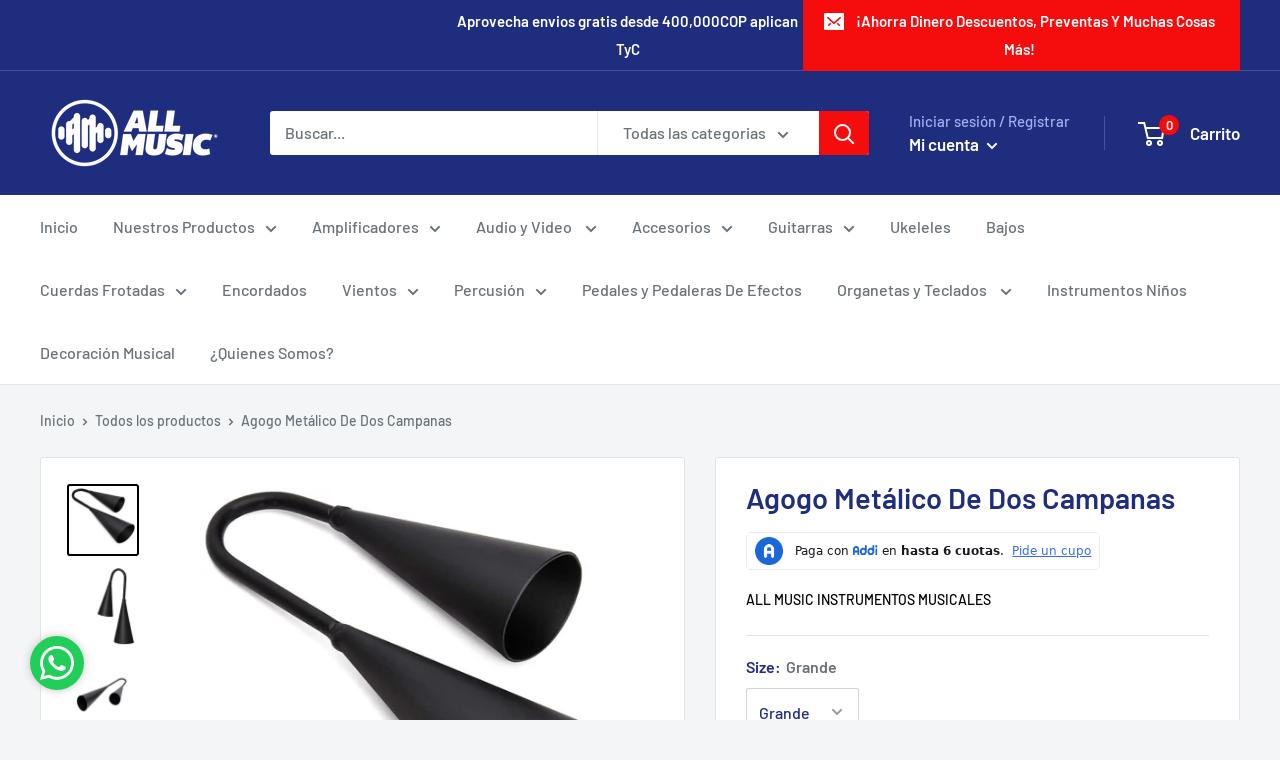

--- FILE ---
content_type: application/javascript; charset=UTF-8
request_url: https://preapproval.addi.com/cdn-cgi/challenge-platform/h/b/scripts/jsd/d251aa49a8a3/main.js?
body_size: 7895
content:
window._cf_chl_opt={AKGCx8:'b'};~function(y6,OV,OT,OL,OB,Os,OH,Oo,y0,y1){y6=m,function(R,W,yK,y5,O,y){for(yK={R:528,W:624,O:537,y:542,k:476,N:494,C:466,l:453,i:423,Q:559,d:455,X:462},y5=m,O=R();!![];)try{if(y=parseInt(y5(yK.R))/1*(-parseInt(y5(yK.W))/2)+parseInt(y5(yK.O))/3*(parseInt(y5(yK.y))/4)+parseInt(y5(yK.k))/5+parseInt(y5(yK.N))/6*(-parseInt(y5(yK.C))/7)+-parseInt(y5(yK.l))/8*(parseInt(y5(yK.i))/9)+-parseInt(y5(yK.Q))/10*(-parseInt(y5(yK.d))/11)+parseInt(y5(yK.X))/12,W===y)break;else O.push(O.shift())}catch(k){O.push(O.shift())}}(D,940056),OV=this||self,OT=OV[y6(601)],OL=null,OB=Ow(),Os=function(ka,kB,kw,kz,kZ,yQ,W,O,y,k){return ka={R:547,W:575,O:599,y:541,k:492,N:404,C:614,l:574},kB={R:484,W:395,O:628,y:567,k:506,N:444,C:586,l:401,i:474,Q:611,d:395,X:468,U:511,I:503,e:395,P:417,x:478,G:395,b:562,n:515,v:515,f:395},kw={R:585,W:465},kz={R:527,W:562,O:587,y:541,k:465,N:515,C:529,l:517,i:402,Q:428,d:529,X:517,U:402,I:594,e:546,P:565,x:575,G:473,b:484,n:555,v:458,f:432,M:474,F:513,E:555,c:618,K:409,V:523,T:573,L:615,j:608,Y:585,Z:432,h:477,g:500,z:577,A:395,B:622,a:474,s:567,H:529,o:517,S:484,J:555,D0:581,D1:618,D2:496,D3:622,D4:458,D5:555,D6:471,D7:618,D8:391,D9:421,DD:608,Dm:585,DR:521,DW:474,DO:444,Dy:585,Dk:512,DN:478,DC:592},kZ={R:472,W:515},yQ=y6,W={'iWUKr':yQ(ka.R),'VJJwP':yQ(ka.W),'CbIHj':yQ(ka.O),'enyuC':function(N,C){return C===N},'giGUj':yQ(ka.y),'buoJg':function(N,C){return N+C},'TlClk':function(N,C){return N===C},'ltMoc':yQ(ka.k),'jvxaU':yQ(ka.N),'pQFuy':function(N,C){return N>C},'sdSvT':function(N,C){return C==N},'OmtGp':function(N,C){return N-C},'hapJA':function(N,C){return N(C)},'tnUOK':function(N,C){return N|C},'OKgfv':function(N,C){return N!==C},'HdcPg':function(N,C){return N<C},'zbLsv':function(N,C){return N==C},'THCMA':function(N,C){return N(C)},'aaDUW':function(N,C){return N<<C},'DXnNh':function(N,C){return N(C)},'LbsXp':function(N,C){return N<C},'VfmqT':function(N,C){return N(C)},'MdXbF':function(N,C){return N<C},'NCsIA':function(N,C){return N<<C},'rstkI':function(N,C){return N>C},'MrRUE':function(N,C){return N&C},'legel':function(N,C){return N-C},'TEpcQ':function(N,C){return N-C},'xvcce':function(N,C){return N(C)},'gSTmK':function(N,C){return N-C},'OuXdo':function(N,C){return C&N},'pEXcy':function(N,C){return C==N},'UWVLY':function(N,C){return N<C},'oAwoC':function(N,C){return N(C)},'sofUm':function(N,C){return N(C)},'pJkSs':function(N,C){return C!=N},'QVBLV':function(N,C){return N*C},'sCUZd':function(N,C){return N-C},'JtZcv':function(N,C){return N(C)}},O=String[yQ(ka.C)],y={'h':function(N){return N==null?'':y.g(N,6,function(C,yd){return yd=m,W[yd(kZ.R)][yd(kZ.W)](C)})},'g':function(N,C,i,yp,Q,X,U,I,P,x,G,M,F,E,K,V,T,L,kg,j){if(yp=yQ,Q={'GShjB':function(Y,Z){return Y(Z)},'VLnFE':W[yp(kz.R)]},W[yp(kz.W)](W[yp(kz.O)],yp(kz.y))){if(null==N)return'';for(U={},I={},P='',x=2,G=3,M=2,F=[],E=0,K=0,V=0;V<N[yp(kz.k)];V+=1)if(T=N[yp(kz.N)](V),Object[yp(kz.C)][yp(kz.l)][yp(kz.i)](U,T)||(U[T]=G++,I[T]=!0),L=W[yp(kz.Q)](P,T),Object[yp(kz.d)][yp(kz.X)][yp(kz.i)](U,L))P=L;else{if(Object[yp(kz.d)][yp(kz.l)][yp(kz.U)](I,P)){if(W[yp(kz.I)](W[yp(kz.e)],W[yp(kz.P)]))kg={R:575},y[yp(kz.x)]=5e3,V[yp(kz.G)]=function(yt){yt=yp,C(yt(kg.R))};else{if(W[yp(kz.b)](256,P[yp(kz.n)](0))){for(X=0;X<M;E<<=1,W[yp(kz.v)](K,W[yp(kz.f)](C,1))?(K=0,F[yp(kz.M)](W[yp(kz.F)](i,E)),E=0):K++,X++);for(j=P[yp(kz.E)](0),X=0;W[yp(kz.b)](8,X);E=W[yp(kz.c)](E<<1,1.96&j),K==C-1?(K=0,F[yp(kz.M)](i(E)),E=0):K++,j>>=1,X++);}else if(W[yp(kz.K)](yp(kz.V),yp(kz.V)))Q[yp(kz.T)](W,Q[yp(kz.L)]);else{for(j=1,X=0;W[yp(kz.j)](X,M);E=W[yp(kz.c)](E<<1.27,j),W[yp(kz.Y)](K,W[yp(kz.Z)](C,1))?(K=0,F[yp(kz.M)](W[yp(kz.h)](i,E)),E=0):K++,j=0,X++);for(j=P[yp(kz.E)](0),X=0;16>X;E=W[yp(kz.g)](E,1)|1&j,K==C-1?(K=0,F[yp(kz.M)](W[yp(kz.z)](i,E)),E=0):K++,j>>=1,X++);}x--,0==x&&(x=Math[yp(kz.A)](2,M),M++),delete I[P]}}else for(j=U[P],X=0;W[yp(kz.B)](X,M);E=W[yp(kz.c)](E<<1,j&1.66),K==C-1?(K=0,F[yp(kz.a)](W[yp(kz.s)](i,E)),E=0):K++,j>>=1,X++);P=(x--,0==x&&(x=Math[yp(kz.A)](2,M),M++),U[L]=G++,W[yp(kz.h)](String,T))}if(W[yp(kz.K)]('',P)){if(Object[yp(kz.H)][yp(kz.o)][yp(kz.U)](I,P)){if(W[yp(kz.S)](256,P[yp(kz.J)](0))){for(X=0;W[yp(kz.D0)](X,M);E<<=1,K==W[yp(kz.Z)](C,1)?(K=0,F[yp(kz.M)](i(E)),E=0):K++,X++);for(j=P[yp(kz.E)](0),X=0;8>X;E=W[yp(kz.D1)](W[yp(kz.D2)](E,1),j&1.49),K==C-1?(K=0,F[yp(kz.a)](i(E)),E=0):K++,j>>=1,X++);}else{for(j=1,X=0;W[yp(kz.D3)](X,M);E=W[yp(kz.g)](E,1)|j,W[yp(kz.D4)](K,C-1)?(K=0,F[yp(kz.a)](i(E)),E=0):K++,j=0,X++);for(j=P[yp(kz.D5)](0),X=0;W[yp(kz.D6)](16,X);E=W[yp(kz.D7)](E<<1,W[yp(kz.D8)](j,1)),K==W[yp(kz.D9)](C,1)?(K=0,F[yp(kz.a)](i(E)),E=0):K++,j>>=1,X++);}x--,0==x&&(x=Math[yp(kz.A)](2,M),M++),delete I[P]}else for(j=U[P],X=0;W[yp(kz.DD)](X,M);E=E<<1.7|j&1,W[yp(kz.Dm)](K,W[yp(kz.DR)](C,1))?(K=0,F[yp(kz.DW)](W[yp(kz.DO)](i,E)),E=0):K++,j>>=1,X++);x--,W[yp(kz.Dy)](0,x)&&M++}for(j=2,X=0;X<M;E=E<<1|j&1,K==W[yp(kz.Dk)](C,1)?(K=0,F[yp(kz.DW)](i(E)),E=0):K++,j>>=1,X++);for(;;)if(E<<=1,C-1==K){F[yp(kz.M)](i(E));break}else K++;return F[yp(kz.DN)]('')}else W(W[yp(kz.DC)])},'j':function(N,kA,yX){return kA={R:555},yX=yQ,null==N?'':W[yX(kw.R)]('',N)?null:y.i(N[yX(kw.W)],32768,function(C,yU){return yU=yX,N[yU(kA.R)](C)})},'i':function(N,C,i,yI,Q,X,U,I,P,x,G,M,F,E,K,V,L,T){for(yI=yQ,Q=[],X=4,U=4,I=3,P=[],M=i(0),F=C,E=1,x=0;W[yI(kB.R)](3,x);Q[x]=x,x+=1);for(K=0,V=Math[yI(kB.W)](2,2),G=1;G!=V;T=W[yI(kB.O)](M,F),F>>=1,0==F&&(F=C,M=W[yI(kB.y)](i,E++)),K|=G*(0<T?1:0),G<<=1);switch(K){case 0:for(K=0,V=Math[yI(kB.W)](2,8),G=1;G!=V;T=M&F,F>>=1,W[yI(kB.k)](0,F)&&(F=C,M=i(E++)),K|=(0<T?1:0)*G,G<<=1);L=O(K);break;case 1:for(K=0,V=Math[yI(kB.W)](2,16),G=1;G!=V;T=M&F,F>>=1,0==F&&(F=C,M=W[yI(kB.N)](i,E++)),K|=(W[yI(kB.C)](0,T)?1:0)*G,G<<=1);L=W[yI(kB.l)](O,K);break;case 2:return''}for(x=Q[3]=L,P[yI(kB.i)](L);;){if(E>N)return'';for(K=0,V=Math[yI(kB.W)](2,I),G=1;G!=V;T=F&M,F>>=1,F==0&&(F=C,M=W[yI(kB.Q)](i,E++)),K|=(0<T?1:0)*G,G<<=1);switch(L=K){case 0:for(K=0,V=Math[yI(kB.d)](2,8),G=1;W[yI(kB.X)](G,V);T=M&F,F>>=1,F==0&&(F=C,M=i(E++)),K|=W[yI(kB.U)](0<T?1:0,G),G<<=1);Q[U++]=O(K),L=W[yI(kB.I)](U,1),X--;break;case 1:for(K=0,V=Math[yI(kB.e)](2,16),G=1;V!=G;T=F&M,F>>=1,F==0&&(F=C,M=W[yI(kB.P)](i,E++)),K|=(0<T?1:0)*G,G<<=1);Q[U++]=O(K),L=U-1,X--;break;case 2:return P[yI(kB.x)]('')}if(0==X&&(X=Math[yI(kB.G)](2,I),I++),Q[L])L=Q[L];else if(W[yI(kB.b)](L,U))L=x+x[yI(kB.n)](0);else return null;P[yI(kB.i)](L),Q[U++]=x+L[yI(kB.v)](0),X--,x=L,0==X&&(X=Math[yI(kB.f)](2,I),I++)}}},k={},k[yQ(ka.l)]=y.h,k}(),OH={},OH[y6(584)]='o',OH[y6(568)]='s',OH[y6(593)]='u',OH[y6(493)]='z',OH[y6(519)]='n',OH[y6(508)]='I',OH[y6(431)]='b',Oo=OH,OV[y6(435)]=function(R,W,O,y,NR,Nm,ND,yb,N,i,Q,X,U,I,P){if(NR={R:469,W:469,O:411,y:605,k:619,N:505,C:605,l:617,i:467,Q:572,d:617,X:572,U:627,I:433,e:465,P:550,x:525,G:516,b:487,n:443},Nm={R:522,W:422,O:465,y:443,k:424},ND={R:529,W:517,O:402,y:474},yb=y6,N={'wvsFr':function(G,M){return G<M},'yBFQK':function(G,M){return G+M},'lLNdt':function(G,M){return G===M},'UryST':function(x,G){return x(G)},'EjuMI':function(G,M){return M===G},'NfpXC':function(x,G,M){return x(G,M)}},N[yb(NR.R)](null,W)||N[yb(NR.W)](void 0,W))return y;for(i=N[yb(NR.O)](Or,W),R[yb(NR.y)][yb(NR.k)]&&(i=i[yb(NR.N)](R[yb(NR.C)][yb(NR.k)](W))),i=R[yb(NR.l)][yb(NR.i)]&&R[yb(NR.Q)]?R[yb(NR.d)][yb(NR.i)](new R[(yb(NR.X))](i)):function(x,yn,G){for(yn=yb,x[yn(Nm.R)](),G=0;N[yn(Nm.W)](G,x[yn(Nm.O)]);x[G]===x[N[yn(Nm.y)](G,1)]?x[yn(Nm.k)](G+1,1):G+=1);return x}(i),Q='nAsAaAb'.split('A'),Q=Q[yb(NR.U)][yb(NR.I)](Q),X=0;X<i[yb(NR.e)];U=i[X],I=OJ(R,W,U),Q(I)?(P=N[yb(NR.P)]('s',I)&&!R[yb(NR.x)](W[U]),yb(NR.G)===O+U?N[yb(NR.b)](C,N[yb(NR.n)](O,U),I):P||C(O+U,W[U])):N[yb(NR.b)](C,N[yb(NR.n)](O,U),I),X++);return y;function C(x,G,yG){yG=m,Object[yG(ND.R)][yG(ND.W)][yG(ND.O)](y,G)||(y[G]=[]),y[G][yG(ND.y)](x)}},y0=y6(407)[y6(497)](';'),y1=y0[y6(627)][y6(433)](y0),OV[y6(393)]=function(W,O,Nk,yv,y,k,N,C,l,i){for(Nk={R:609,W:556,O:452,y:600,k:490,N:465,C:609,l:621,i:474,Q:426},yv=y6,y={},y[yv(Nk.R)]=yv(Nk.W),y[yv(Nk.O)]=function(Q,X){return Q===X},y[yv(Nk.y)]=function(Q,X){return Q<X},k=y,N=Object[yv(Nk.k)](O),C=0;C<N[yv(Nk.N)];C++)if(yv(Nk.W)===k[yv(Nk.C)]){if(l=N[C],k[yv(Nk.O)]('f',l)&&(l='N'),W[l]){for(i=0;k[yv(Nk.y)](i,O[N[C]][yv(Nk.N)]);-1===W[l][yv(Nk.l)](O[N[C]][i])&&(y1(O[N[C]][i])||W[l][yv(Nk.i)]('o.'+O[N[C]][i])),i++);}else W[l]=O[N[C]][yv(Nk.Q)](function(Q){return'o.'+Q})}else return'i'},y3();function OY(yu,y9,R,W){return yu={R:514,W:519},y9=y6,R=OV[y9(yu.R)],!R?null:(W=R.i,typeof W!==y9(yu.W)||W<30)?null:W}function Ou(yw,yA,yD,R,W,O,y,k){for(yw={R:569,W:497,O:482},yA={R:480},yD=y6,R={'fStTZ':function(N,C){return N(C)}},W=yD(yw.R)[yD(yw.W)]('|'),O=0;!![];){switch(W[O++]){case'0':y=OY();continue;case'1':k={'cOlzz':function(N){return N()}};continue;case'2':OL&&R[yD(yw.O)](clearTimeout,OL);continue;case'3':if(y===null)return;continue;case'4':OL=setTimeout(function(ym){ym=yD,k[ym(yA.R)](Oj)},1e3*y);continue}break}}function OZ(){return OY()!==null}function m(R,W,O,y){return R=R-391,O=D(),y=O[R],y}function Ow(k7,yl){return k7={R:420,W:420},yl=y6,crypto&&crypto[yl(k7.R)]?crypto[yl(k7.W)]():''}function OS(W,O,kH,ye,y,k){return kH={R:405,W:405,O:430,y:430,k:529,N:413,C:402,l:621,i:449},ye=y6,y={},y[ye(kH.R)]=function(N,C){return N instanceof C},k=y,k[ye(kH.W)](O,W[ye(kH.O)])&&0<W[ye(kH.y)][ye(kH.k)][ye(kH.N)][ye(kH.C)](O)[ye(kH.l)](ye(kH.i))}function y3(NU,NX,Np,yM,R,W,O,y,k){if(NU={R:552,W:536,O:438,y:514,k:554,N:475,C:570,l:461,i:460,Q:399,d:399,X:461,U:603,I:580},NX={R:554,W:536,O:412,y:502,k:485,N:420,C:580,l:570},Np={R:570,W:596},yM=y6,R={'Fliqb':function(N){return N()},'rWJto':function(N,C){return N(C)},'Gnbcd':function(N,C){return N===C},'arMzU':yM(NU.R),'GgjCu':yM(NU.W),'wRhEk':function(N,C){return C!==N},'fcZrU':yM(NU.O)},W=OV[yM(NU.y)],!W)return;if(!Oz())return;if(O=![],y=function(yF){if(yF=yM,!O){if(O=!![],!R[yF(Np.R)](Oz))return;R[yF(Np.W)](Oj,function(N){y4(W,N)})}},OT[yM(NU.k)]!==R[yM(NU.N)])R[yM(NU.C)](y);else if(OV[yM(NU.l)]){if(R[yM(NU.i)](R[yM(NU.Q)],R[yM(NU.d)]))return;else OT[yM(NU.X)](yM(NU.U),y)}else k=OT[yM(NU.I)]||function(){},OT[yM(NU.I)]=function(yE){if(yE=yM,k(),OT[yE(NX.R)]!==yE(NX.W)){if(R[yE(NX.O)](yE(NX.y),R[yE(NX.k)]))return y&&k[yE(NX.N)]?N[yE(NX.N)]():'';else OT[yE(NX.C)]=k,R[yE(NX.l)](y)}}}function y4(y,k,Ne,yc,N,C,l,i){if(Ne={R:566,W:558,O:599,y:543,k:481,N:520,C:566,l:530,i:543,Q:437,d:597,X:599,U:495,I:403,e:543,P:437,x:597,G:457,b:553,n:495},yc=y6,N={},N[yc(Ne.R)]=function(Q,d){return d===Q},N[yc(Ne.W)]=yc(Ne.O),N[yc(Ne.y)]=yc(Ne.k),C=N,!y[yc(Ne.N)])return;C[yc(Ne.C)](k,C[yc(Ne.W)])?(l={},l[yc(Ne.l)]=C[yc(Ne.i)],l[yc(Ne.Q)]=y.r,l[yc(Ne.d)]=yc(Ne.X),OV[yc(Ne.U)][yc(Ne.I)](l,'*')):(i={},i[yc(Ne.l)]=C[yc(Ne.e)],i[yc(Ne.P)]=y.r,i[yc(Ne.x)]=yc(Ne.G),i[yc(Ne.b)]=k,OV[yc(Ne.n)][yc(Ne.I)](i,'*'))}function Oh(R,yB,yR){return yB={R:396},yR=y6,Math[yR(yB.R)]()<R}function OA(R,W,k6,k5,k4,k0,yy,O,y,k,N,C,l,i){for(k6={R:582,W:575,O:549,y:439,k:497,N:504,C:459,l:531,i:548,Q:440,d:448,X:491,U:441,I:574,e:579,P:602,x:486,G:486,b:518,n:486,v:518,f:520,M:416,F:571,E:551,c:514,K:425,V:394,T:473,L:406},k5={R:445,W:620},k4={R:445,W:400},k0={R:398,W:540,O:538,y:599,k:408,N:398},yy=y6,O={'aaMWv':function(Q,d){return Q+d},'HHTaF':yy(k6.R),'QRjgw':function(Q){return Q()},'wtPlk':yy(k6.W),'yEipA':yy(k6.O)},y=yy(k6.y)[yy(k6.k)]('|'),k=0;!![];){switch(y[k++]){case'0':C[yy(k6.N)](yy(k6.C),O[yy(k6.l)](O[yy(k6.i)]+OV[yy(k6.Q)][yy(k6.d)],yy(k6.X))+l.r);continue;case'1':C[yy(k6.U)](Os[yy(k6.I)](JSON[yy(k6.e)](N)));continue;case'2':console[yy(k6.P)](OV[yy(k6.Q)]);continue;case'3':N={'t':Og(),'lhr':OT[yy(k6.x)]&&OT[yy(k6.G)][yy(k6.b)]?OT[yy(k6.n)][yy(k6.v)]:'','api':l[yy(k6.f)]?!![]:![],'c':O[yy(k6.M)](OZ),'payload':R};continue;case'4':C=new OV[(yy(k6.F))]();continue;case'5':C[yy(k6.E)]=function(yk){yk=yy,C[yk(k0.R)]>=200&&i[yk(k0.W)](C[yk(k0.R)],300)?i[yk(k0.O)](W,yk(k0.y)):W(i[yk(k0.k)]+C[yk(k0.N)])};continue;case'6':l=OV[yy(k6.c)];continue;case'7':i={'bDJte':function(Q,d){return Q(d)},'sssqX':O[yy(k6.K)],'LbpPV':function(Q,d){return Q<d},'NmKHW':function(Q,d){return Q(d)},'HDpOM':O[yy(k6.V)]};continue;case'8':l[yy(k6.f)]&&(C[yy(k6.W)]=5e3,C[yy(k6.T)]=function(yN){yN=yy,i[yN(k4.R)](W,i[yN(k4.W)])});continue;case'9':C[yy(k6.L)]=function(yC){yC=yy,i[yC(k5.R)](W,yC(k5.W))};continue}break}}function D(NP){return NP='/invisible/jsd,isNaN,YZIMa,CbIHj,17775fHXgQd,prototype,source,aaMWv,ICWVy,chctx,contentDocument,removeChild,loading,3640422ZizLcb,NmKHW,yDkZE,LbpPV,kZTVq,4NaHIzr,fyrpz,gzMFf,utdAU,ltMoc,HCEJUKMGqvuIn6B-z8oe5rlcTk0iY3ZbPRt+XO4N1DWwdxf$pyS7F9ash2QgLAmVj,HHTaF,http-code:,EjuMI,onload,jrPvc,detail,readyState,charCodeAt,KGglL,mntzM,ckXQQ,20HkzMCH,oVmzn,navigator,enyuC,mhmJf,XvAAK,jvxaU,XHKvP,VfmqT,string,1|0|3|2|4,Fliqb,XMLHttpRequest,Set,GShjB,lJNw,timeout,owgRq,DXnNh,floor,stringify,onreadystatechange,MdXbF,/cdn-cgi/challenge-platform/h/,RZMpe,object,zbLsv,UWVLY,giGUj,kzeiX,mzycj,appendChild,iframe,VJJwP,undefined,TlClk,ZNnxz,rWJto,event,createElement,success,oEqhn,document,log,DOMContentLoaded,function,Object,ebQKb,TkrBY,HdcPg,loMeq,errorInfoObject,sofUm,jsd,getPrototypeOf,fromCharCode,VLnFE,isArray,Array,tnUOK,getOwnPropertyNames,xhr-error,indexOf,LbsXp,aLAoN,22nLngit,pkLOA2,JzvMQ,includes,OuXdo,MrRUE,clientInformation,rxvNi8,yEipA,pow,random,aUjz8,status,fcZrU,sssqX,oAwoC,call,postMessage,iCTly,EWANy,onerror,_cf_chl_opt;JJgc4;PJAn2;kJOnV9;IWJi4;OHeaY1;DqMg0;FKmRv9;LpvFx1;cAdz2;PqBHf2;nFZCC5;ddwW5;pRIb1;rxvNi8;RrrrA2;erHi9,HDpOM,OKgfv,yZkHW,UryST,Gnbcd,toString,XXrVx,AdeF3,QRjgw,JtZcv,catch,CnwA5,randomUUID,legel,wvsFr,4353579JAwNit,splice,wtPlk,map,error on cf_chl_props,buoJg,WuOUt,Function,boolean,OmtGp,bind,xRakw,pRIb1,body,sid,NEqct,7|6|2|4|0|8|5|9|3|1,_cf_chl_opt,send,/b/ov1/0.3042191167990518:1769034462:CPg0tdgi2k69cXyejEt6S55u25LUbZJHiA3JR8jFEWk/,yBFQK,xvcce,bDJte,SSTpq3,fflpB,AKGCx8,[native code],TYlZ6,DlMgE,rvVKD,24yAtEHE,DrHHk,2106445KJdpuo,sfAwx,error,sdSvT,POST,wRhEk,addEventListener,14738724Famknu,RiaDu,BhnVJ,length,14htTffN,from,pJkSs,lLNdt,display: none,rstkI,iWUKr,ontimeout,push,GgjCu,255685GirbBD,THCMA,join,tabIndex,cOlzz,cloudflare-invisible,fStTZ,now,pQFuy,arMzU,location,NfpXC,tCkKc,LRmiB4,keys,/jsd/oneshot/d251aa49a8a3/0.3042191167990518:1769034462:CPg0tdgi2k69cXyejEt6S55u25LUbZJHiA3JR8jFEWk/,Kmreq,symbol,867162jRexEl,parent,NCsIA,split,style,FTknj,aaDUW,tvhnh,gRxMC,sCUZd,open,concat,pEXcy,JBxy9,bigint,sJtvm,contentWindow,QVBLV,gSTmK,hapJA,__CF$cv$params,charAt,d.cookie,hasOwnProperty,href,number,api,TEpcQ,sort,ULDtn'.split(','),D=function(){return NP},D()}function Oa(y,k,kW,yq,N,C,l,i,Q,d,X,U,I,kR,x){if(kW={R:557,W:582,O:524,y:576,k:415,N:450,C:595,l:514,i:463,Q:626,d:440,X:448,U:442,I:447,e:571,P:504,x:459,G:575,b:473,n:419,v:419,f:446,M:440,F:446,E:489,c:625,K:440,V:397,T:507,L:610,j:533,Y:530,Z:612,h:441,g:574,z:580},yq=y6,N={'owgRq':function(P,x){return P(x)},'ZNnxz':yq(kW.R),'RiaDu':function(P,G){return P+G},'JzvMQ':yq(kW.W),'fflpB':yq(kW.O)},!N[yq(kW.y)](Oh,0))return![];l=(C={},C[yq(kW.k)]=y,C[yq(kW.N)]=k,C);try{N[yq(kW.C)]===N[yq(kW.C)]?(i=OV[yq(kW.l)],Q=N[yq(kW.i)](N[yq(kW.Q)]+OV[yq(kW.d)][yq(kW.X)],yq(kW.U))+i.r+N[yq(kW.I)],d=new OV[(yq(kW.e))](),d[yq(kW.P)](yq(kW.x),Q),d[yq(kW.G)]=2500,d[yq(kW.b)]=function(){},X={},X[yq(kW.n)]=OV[yq(kW.d)][yq(kW.v)],X[yq(kW.f)]=OV[yq(kW.M)][yq(kW.F)],X[yq(kW.E)]=OV[yq(kW.d)][yq(kW.E)],X[yq(kW.c)]=OV[yq(kW.K)][yq(kW.V)],X[yq(kW.T)]=OB,U=X,I={},I[yq(kW.L)]=l,I[yq(kW.j)]=U,I[yq(kW.Y)]=yq(kW.Z),d[yq(kW.h)](Os[yq(kW.g)](I))):(kR={R:554,W:536,O:580},x=N[yq(kW.z)]||function(){},C[yq(kW.z)]=function(yi){yi=yq,x(),x[yi(kR.R)]!==yi(kR.W)&&(I[yi(kR.O)]=x,e())})}catch(x){}}function Or(R,N3,yx,W){for(N3={R:505,W:490,O:613},yx=y6,W=[];null!==R;W=W[yx(N3.R)](Object[yx(N3.W)](R)),R=Object[yx(N3.O)](R));return W}function OJ(R,W,O,N2,yP,y,k,N){y=(N2={R:451,W:604,O:539,y:545,k:564,N:429,C:583,l:584,i:544,Q:414,d:607,X:418,U:617,I:616,e:434,P:607,x:410},yP=y6,{'WuOUt':function(C){return C()},'yDkZE':function(C,l){return C===l},'XvAAK':yP(N2.R),'RZMpe':function(C,l){return l==C},'TkrBY':yP(N2.W),'xRakw':function(C,l){return C===l},'yZkHW':function(C,l,i){return C(l,i)}});try{k=W[O]}catch(C){if(y[yP(N2.O)](yP(N2.y),y[yP(N2.k)]))y[yP(N2.N)](W);else return'i'}if(k==null)return k===void 0?'u':'x';if(y[yP(N2.C)](yP(N2.l),typeof k)){if(yP(N2.i)!==yP(N2.Q))try{if(y[yP(N2.d)]==typeof k[yP(N2.X)])return k[yP(N2.X)](function(){}),'p'}catch(i){}else y(k,N)}return R[yP(N2.U)][yP(N2.I)](k)?'a':k===R[yP(N2.U)]?'D':!0===k?'T':y[yP(N2.e)](!1,k)?'F':(N=typeof k,y[yP(N2.P)]==N?y[yP(N2.x)](OS,R,k)?'N':'f':Oo[N]||'?')}function Oj(R,yZ,yY,y7,W,O){yZ={R:604,W:549,O:563,y:560,k:526,N:588,C:588,l:427,i:398,Q:532,d:623,X:599,U:623,I:454},yY={R:509},y7=y6,W={'sJtvm':y7(yZ.R),'ICWVy':function(k,N){return k<N},'aLAoN':function(y,k){return y(k)},'DrHHk':y7(yZ.W),'oVmzn':function(y){return y()},'YZIMa':function(k,N){return k===N},'kzeiX':y7(yZ.O)},O=W[y7(yZ.y)](y2),OA(O.r,function(y,y8){y8=y7,typeof R===W[y8(yY.R)]&&R(y),Ou()}),O.e&&(W[y7(yZ.k)](W[y7(yZ.N)],W[y7(yZ.C)])?Oa(y7(yZ.l),O.e):N[y7(yZ.i)]>=200&&W[y7(yZ.Q)](C[y7(yZ.i)],300)?W[y7(yZ.d)](d,y7(yZ.X)):W[y7(yZ.U)](X,W[y7(yZ.I)]+U[y7(yZ.i)]))}function Og(ys,yW,R,W){return ys={R:514,W:578,O:606},yW=y6,R={'ebQKb':function(O,y){return O(y)}},W=OV[yW(ys.R)],Math[yW(ys.W)](+R[yW(ys.O)](atob,W.t))}function y2(NC,yf,O,y,k,N,C,l){O=(NC={R:591,W:470,O:392,y:598,k:589,N:498,C:456,l:479,i:436,Q:590,d:510,X:501,U:464,I:561,e:534,P:535},yf=y6,{'mzycj':yf(NC.R),'sfAwx':yf(NC.W),'tvhnh':function(i,Q,d,X,U){return i(Q,d,X,U)},'BhnVJ':yf(NC.O)});try{return y=OT[yf(NC.y)](O[yf(NC.k)]),y[yf(NC.N)]=O[yf(NC.C)],y[yf(NC.l)]='-1',OT[yf(NC.i)][yf(NC.Q)](y),k=y[yf(NC.d)],N={},N=pRIb1(k,k,'',N),N=O[yf(NC.X)](pRIb1,k,k[O[yf(NC.U)]]||k[yf(NC.I)],'n.',N),N=O[yf(NC.X)](pRIb1,k,y[yf(NC.e)],'d.',N),OT[yf(NC.i)][yf(NC.P)](y),C={},C.r=N,C.e=null,C}catch(i){return l={},l.r={},l.e=i,l}}function Oz(yS,yO,W,O,y,k,N){return yS={R:499,W:488,O:578,y:483},yO=y6,W={},W[yO(yS.R)]=function(C,l){return C/l},W[yO(yS.W)]=function(C,l){return C>l},O=W,y=3600,k=Og(),N=Math[yO(yS.O)](O[yO(yS.R)](Date[yO(yS.y)](),1e3)),O[yO(yS.W)](N-k,y)?![]:!![]}}()